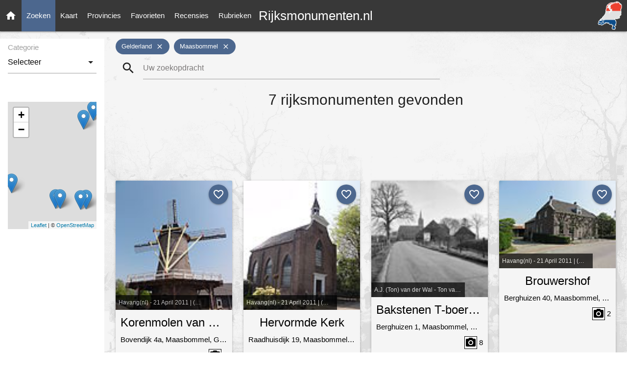

--- FILE ---
content_type: text/html; charset=utf-8
request_url: https://rijksmonumenten.nl/monumenten/?provincie=gelderland&woonplaats=maasbommel
body_size: 6084
content:

<!DOCTYPE html>
<html lang="en">
    <head>
        <meta http-equiv="Content-Type" content="text/html; charset=UTF-8"/>
        <meta name="viewport" content="width=device-width, initial-scale=1"/>
        <meta name="Description" content="Rijksmonumenten  - Gelderland - Maasbommel | Rijksmonumenten in Nederland">
        <link rel="shortcut icon" href="/static/images/favicon.ico" />
        <title>Rijksmonumenten  - Gelderland - Maasbommel</title>
        <!-- Preload styles -->
        <link rel="preload" href="/static/styles/style.css" as="style">
        <link rel="preload" href="/static/styles/materialize.min.css" as="style">
        <link rel="preload" href="/static/styles/leaflet.css" as="style">
        
        
        
        <!-- Preload scripts -->
        <link rel="preload" href="/static/scripts/materialize.min.js" as="script">
        <link rel="preload" href="/static/scripts/jquery.js" as="script">
        <link rel="preload" href="/static/scripts/main.js" as="script">
        <link rel="preload" href="/static/scripts/leaflet.js" as="script">
        
        
        
        <!-- Load styles -->
        <link href="https://fonts.googleapis.com/icon?family=Material+Icons" rel="stylesheet">
        <link href="/static/styles/materialize.min.css" type="text/css" rel="stylesheet" media="screen,projection"/>
        <link href="/static/styles/style.css" type="text/css" rel="stylesheet" media="screen,projection"/>
        <link href="/static/styles/leaflet.css" type="text/css" rel="stylesheet" media="screen,projection"/>
        
        
        
        
        <!-- Google tag (gtag.js) -->
        <script async src="https://www.googletagmanager.com/gtag/js?id=G-139JFNT1WK"></script>
        <script>
        window.dataLayer = window.dataLayer || [];
        function gtag(){dataLayer.push(arguments);}
        gtag('js', new Date());

        gtag('config', 'G-139JFNT1WK');
        </script>
    </head>
    <body class="painting-ts">
        
        <nav>
            <div class="nav-wrapper">
                <a href="/" title="Ga naar de homepage" class="brand-logo center">Rijksmonumenten.nl</a>
                <a class="hide-on-med-and-down" href="/" title="Ga naar de homepage" >
                    <img alt="Rijksmonumenten Nederland" class="right logo"
                         src="/static/images/logo.png"/>
                </a>
                <a href="#" data-target="slide-out" class="sidenav-trigger"><i class="material-icons">menu</i></a>
                <ul class="left hide-on-med-and-down" class="sidenav">
                    <li><a class="" href="/"><i class="material-icons">home</i></a></li>
                    <li><a class="nav-selected" href="/monumenten/">Zoeken</a></li>
                    <li><a class="" href="/plaatsen/">Kaart</a></li>
                    <li><a class="" href="/provincies/">Provincies</a></li>
                    <li><a class="" href="/favorieten/">Favorieten</a></li>
                    <li><a class="" href="/recensies/">Recensies</a></li>
                    <li><a class="" href="/rubrieken/">Rubrieken</a></li>
                </ul>
            </div>
        </nav>
        <ul id="slide-out" class="sidenav">
            <li><a class="subheader">Rijksmonumenten</a></li>
            <li><a href="/"><i class="waves-effect material-icons">home</i>Home</a></li>
            <li><a href="/monumenten/"><i class="waves-effect material-icons">search</i>Zoeken</a></li>
            <li><a href="/plaatsen/"><i class="waves-effect material-icons">place</i>Kaart</a></li>
            <li><a href="/provincies/"><i class="waves-effect material-icons">map</i>Provincies</a></li>
            <li><a href="/favorieten/"><i class="waves-effect material-icons">favorite</i>Favorieten</a></li>
            <li><a href="/monumenten/?istop=top"><i class="waves-effect material-icons">flag</i>Top 100</a></li>
            <li><a href="/recensies/"><i class="waves-effect material-icons">stars</i>Recensies</a></li>
            <li><a href="/rubrieken/"><i class="waves-effect material-icons">list</i>Rubrieken</a></li>
            <li><a href="/overons/"><i class="waves-effect material-icons">question_answer</i>Contact</a></li>
        </ul>
        <main>
            
<div class="section">
   <div class="row">
      <div class="row">
         

<div class="col s2 hide-on-med-and-down sidebar lighten-4 white">
   <div class="search-facets" style="margin-top:5px; padding: 5px;">
      
      
      
      
      
      
      <div class="row">
         <div class="input-field col s12">
            <select>
               <option class="" value="" disabled selected>Selecteer</option>
               
               
               <option value="?provincie=gelderland&amp;woonplaats=maasbommel&amp;page=1&amp;type=boerderij">Boerderij (2)</option>
               
               
               
               <option value="?provincie=gelderland&amp;woonplaats=maasbommel&amp;page=1&amp;type=kerk">Kerk (2)</option>
               
               
               
               <option value="?provincie=gelderland&amp;woonplaats=maasbommel&amp;page=1&amp;type=gebouw">Gebouw (1)</option>
               
               
               
               <option value="?provincie=gelderland&amp;woonplaats=maasbommel&amp;page=1&amp;type=molen">Molen (1)</option>
               
               
               
               <option value="?provincie=gelderland&amp;woonplaats=maasbommel&amp;page=1&amp;type=woonhuis">Woonhuis (1)</option>
               
               
            </select>
            <label>Categorie</label>
         </div>
      </div>
      
    <div class="row col s12" style="padding:0px;">
        <div class="hide-on-med-and-down" id="map" style="height:260px; margin:15px 0 15px 0;"></div>
       
          
       
    </div>
    
    <div class="row col s12">
        <script async src="https://pagead2.googlesyndication.com/pagead/js/adsbygoogle.js"></script>
        <!-- Monumenten pagina - Verticaal -->
        <ins class="adsbygoogle"
             style="display:block"
             data-ad-client="ca-pub-4622845223302685"
             data-ad-slot="5033188577"
             data-ad-format="auto"
             data-full-width-responsive="true"></ins>
        <script>
             (adsbygoogle = window.adsbygoogle || []).push({});
        </script>
    </div>
    
   </div>
</div>
<script>
    document.addEventListener('DOMContentLoaded', function() {
    var markers = [];
        
            
                markers.push({ "geo": [51.838742332,5.54613090339], "id": "8204", "title": capitalizeFirstLetter("korenmolen-van-maasbommel").replace(/-/g, ' ') });
            
        
            
                markers.push({ "geo": [51.819398484037876,5.541781547982747], "id": "8206", "title": capitalizeFirstLetter("hervormde-kerk").replace(/-/g, ' ') });
            
        
            
                markers.push({ "geo": [51.819670425429202,5.532978740518918], "id": "523089", "title": capitalizeFirstLetter("bakstenen-t-boerderij").replace(/-/g, ' ') });
            
        
            
                markers.push({ "geo": [51.823095169843036,5.517571238760507], "id": "523090", "title": capitalizeFirstLetter("brouwershof").replace(/-/g, ' ') });
            
        
            
                markers.push({ "geo": [51.8368233847,5.54272896882], "id": "523091", "title": capitalizeFirstLetter("bakstenen-dijkmagazijn").replace(/-/g, ' ') });
            
        
            
                markers.push({ "geo": [51.819668393881486,5.534603147286626], "id": "523092", "title": capitalizeFirstLetter("st-lambertuskerk").replace(/-/g, ' ') });
            
        
            
                markers.push({ "geo": [51.819495008989023,5.543551323167801], "id": "8205", "title": capitalizeFirstLetter("herenhuis-met-verdieping-en-hoog-schilddak-waarop-hoekschoorstenen").replace(/-/g, ' ') });
            
        
        if ($('#map').is(":visible") && markers.length > 0) {
            showMapMarkersSidebar(markers);
        }
   });
</script>
         <div class="col l10 m10 s12" style="margin-bottom: 20px;">
            <div class="col s12 facets-list">
               
               
               <div class="chip" style="cursor:pointer;" title="Verwijder filter Gelderland (provincie)" id="?provincie=&amp;woonplaats=maasbommel" >
                  
                  Gelderland
                  
                  <i class="close material-icons">close</i>
               </div>
               
               
               
               <div class="chip" style="cursor:pointer;" title="Verwijder filter Maasbommel (woonplaats)" id="?provincie=gelderland&amp;woonplaats=" >
                  
                  Maasbommel
                  
                  <i class="close material-icons">close</i>
               </div>
               
               
               
               
               
               
               
               
            </div>
            <div class="col s12 m12 l8 left">
               
<div class="input-field col s12 search-list" style="margin-top: 0px !important;">
   <form id="formSearch" action="/zoeken/?provincie=gelderland&amp;woonplaats=maasbommel" method="post">
      <i class="material-icons prefix"
         style="cursor: pointer;"
         onclick="
            searchIsLoading();
            document.getElementById('formSearch').submit();">search
      </i>
      <input type="hidden" name="csrfmiddlewaretoken" value="XS8DXwLR21wougtKhIU6KA9poaGP35CFTOk0TrodngXYIGJw2KdgyeQhYjBFxCop">
      <input   id="icon_prefix"
               style="margin-bottom: 0px !important;"
               onkeydown="if (event.keyCode == 13) { searchIsLoading(); }"
               type="text"
               placeholder="Uw zoekopdracht"
               class="validate"
               name="search_term"
               
                  value=""
               >
   </form>
</div>

            </div>
            <div class="row list-loading hide" style="margin-top:50px;">
                  <div class="div col s8 offset-s2">
      <div style="text-align:center;"><strong>Zoeken... Een moment geduld a.u.b.</strong><br/><br/>
        <div class="preloader-wrapper big active center">
          <div class="spinner-layer spinner-blue-only">
            <div class="circle-clipper left">
              <div class="circle"></div>
            </div><div class="gap-patch">
              <div class="circle"></div>
            </div><div class="circle-clipper right">
              <div class="circle"></div>
            </div>
          </div>
        </div>
      </div>
   </div>
            </div>
            <div class="col s12 center list-content-header">
               <h1 style="margin-top:10px;">
                  7
                  rijksmonumenten gevonden</h1>
               
               <script async src="https://pagead2.googlesyndication.com/pagead/js/adsbygoogle.js"></script>
               <!-- Monumenten pagina - Banner -->
               <ins class="adsbygoogle"
                    style="display:inline-block;width:728px;height:90px"
                    data-ad-client="ca-pub-4622845223302685"
                    data-ad-slot="8257245574"></ins>
               <script>
                    (adsbygoogle = window.adsbygoogle || []).push({});
               </script>
               
            </div>
         </div>
         <div class="col l10 m12 s12 list-content">
            
            <div class="col l3 m6 s12">
               <div class="card medium hoverable grey lighten-4" style="height: 440px;">
                  <div class="card-image">
                     
                     <a href="/monument/8204/korenmolen-van-maasbommel/maasbommel/" alt="Korenmolen van Maasbommel information">
                     
                     <img class="grow"
                          src="/static/thumbs/gelderland/west-maas-en-waal/maasbommel/5ea6cac0deca876d9fd780d51d7f10cf.jpg"
                          alt="Maasbommel, korenmolen aan Moleneind (1).JPG -  Maasbommel, gerestaureerde korenmolen aan Moleneind ">
                     
                     </a>
                     
                     <span class="card-title black truncate tooltipped author-photo-search"
                        data-position="bottom"
                        data-tooltip="Havang(nl) - 21 April 2011 | (Wikipedia CC-Zero)">
                        Havang(nl) - 21 April 2011 | (Wikipedia CC-Zero)
                     </span>
                     
                     <a class="no_favorite_monument_1 btn-floating halfway-fab waves-effect waves-light custom-background"
                        onclick="addFavorite('list', '8204', '1');"
                        style="top: 8px; right: 8px;"><i class="material-icons">favorite_outline</i></a>
                     <a class="favorite_monument_1 btn-floating halfway-fab waves-effect waves-light red hide"
                        onclick="removeFavorite('8204', '1')"
                        style="top: 8px; right: 8px;"><i class="material-icons">favorite</i></a>
                     <script type="text/javascript">
                        document.addEventListener('DOMContentLoaded', function() {
                           isFavorite('8204', 1);
                        });
                     </script>
                  </div>
                  <div class="card-content black-text" style="padding: 10px;">
                     <span class="card-title truncate center tooltipped" data-position="bottom" data-tooltip="Korenmolen van Maasbommel">
                     <strong><a href="/monument/8204/korenmolen-van-maasbommel/maasbommel/" class="black-text">
                     Korenmolen van Maasbommel</a>
                     </strong>
                     </span>
                     <span class="truncate">
                     
                        Bovendijk 4a,
                     
                     Maasbommel, Gelderland
                     </span>
                     
                     
                        <div class="right" style="margin-top:5px;">
                           <i class="material-icons tooltipped camera-icon-count-icon-search" data-position="top"
                              data-tooltip="3 foto's">camera_alt</i>
                           <strong class="camera-icon-count-text-search">3</strong>
                        </div>
                     
                     <div class="card-action center grey lighten-3" style="padding: 10px 8px">
                        <a class="waves-effect waves-light btn center list-action-button"
                           href="/monument/8204/korenmolen-van-maasbommel/maasbommel/">Bekijken</a>
                     </div>
                  </div>
               </div>
            </div>
            
            <div class="col l3 m6 s12">
               <div class="card medium hoverable grey lighten-4" style="height: 440px;">
                  <div class="card-image">
                     
                     <a href="/monument/8206/hervormde-kerk/maasbommel/" alt="Hervormde Kerk information">
                     
                     <img class="grow"
                          src="/static/thumbs/gelderland/west-maas-en-waal/maasbommel/efbf574cc23de850ea37657c3e83ac6d.jpg"
                          alt="Maasbommel Protestants kerkje.JPG -  Maasbommel Protestants kerkje ">
                     
                     </a>
                     
                     <span class="card-title black truncate tooltipped author-photo-search"
                        data-position="bottom"
                        data-tooltip="Havang(nl) - 21 April 2011 | (Wikipedia CC-Zero)">
                        Havang(nl) - 21 April 2011 | (Wikipedia CC-Zero)
                     </span>
                     
                     <a class="no_favorite_monument_2 btn-floating halfway-fab waves-effect waves-light custom-background"
                        onclick="addFavorite('list', '8206', '2');"
                        style="top: 8px; right: 8px;"><i class="material-icons">favorite_outline</i></a>
                     <a class="favorite_monument_2 btn-floating halfway-fab waves-effect waves-light red hide"
                        onclick="removeFavorite('8206', '2')"
                        style="top: 8px; right: 8px;"><i class="material-icons">favorite</i></a>
                     <script type="text/javascript">
                        document.addEventListener('DOMContentLoaded', function() {
                           isFavorite('8206', 2);
                        });
                     </script>
                  </div>
                  <div class="card-content black-text" style="padding: 10px;">
                     <span class="card-title truncate center tooltipped" data-position="bottom" data-tooltip="Hervormde Kerk">
                     <strong><a href="/monument/8206/hervormde-kerk/maasbommel/" class="black-text">
                     Hervormde Kerk</a>
                     </strong>
                     </span>
                     <span class="truncate">
                     
                        Raadhuisdijk 19,
                     
                     Maasbommel, Gelderland
                     </span>
                     
                     
                     <div class="card-action center grey lighten-3" style="padding: 10px 8px">
                        <a class="waves-effect waves-light btn center list-action-button"
                           href="/monument/8206/hervormde-kerk/maasbommel/">Bekijken</a>
                     </div>
                  </div>
               </div>
            </div>
            
            <div class="col l3 m6 s12">
               <div class="card medium hoverable grey lighten-4" style="height: 440px;">
                  <div class="card-image">
                     
                     <a href="/monument/523089/bakstenen-t-boerderij/maasbommel/" alt="Bakstenen T-boerderij information">
                     
                     <img class="grow"
                          src="/static/thumbs/gelderland/west-maas-en-waal/maasbommel/16efa7366a097079733593bfc69085be.jpg"
                          alt="Achtergevel - Maasbommel - 20144347 - RCE -  achtergevel ">
                     
                     </a>
                     
                     <span class="card-title black truncate tooltipped author-photo-search"
                        data-position="bottom"
                        data-tooltip="A.J. (Ton) van der Wal - Ton van der Wal - Dutch photographer Working for the Rijksdienst voor het Cultureel Erfgoed. - November 1978 | (Wikipedia CC-BY-SA-3.0-NL)">
                        A.J. (Ton) van der Wal - Ton van der Wal - Dutch photographer Working for the Rijksdienst voor het Cultureel Erfgoed. - November 1978 | (Wikipedia CC-BY-SA-3.0-NL)
                     </span>
                     
                     <a class="no_favorite_monument_3 btn-floating halfway-fab waves-effect waves-light custom-background"
                        onclick="addFavorite('list', '523089', '3');"
                        style="top: 8px; right: 8px;"><i class="material-icons">favorite_outline</i></a>
                     <a class="favorite_monument_3 btn-floating halfway-fab waves-effect waves-light red hide"
                        onclick="removeFavorite('523089', '3')"
                        style="top: 8px; right: 8px;"><i class="material-icons">favorite</i></a>
                     <script type="text/javascript">
                        document.addEventListener('DOMContentLoaded', function() {
                           isFavorite('523089', 3);
                        });
                     </script>
                  </div>
                  <div class="card-content black-text" style="padding: 10px;">
                     <span class="card-title truncate center tooltipped" data-position="bottom" data-tooltip="Bakstenen T-boerderij">
                     <strong><a href="/monument/523089/bakstenen-t-boerderij/maasbommel/" class="black-text">
                     Bakstenen T-boerderij</a>
                     </strong>
                     </span>
                     <span class="truncate">
                     
                        Berghuizen 1,
                     
                     Maasbommel, Gelderland
                     </span>
                     
                     
                        <div class="right" style="margin-top:5px;">
                           <i class="material-icons tooltipped camera-icon-count-icon-search" data-position="top"
                              data-tooltip="8 foto's">camera_alt</i>
                           <strong class="camera-icon-count-text-search">8</strong>
                        </div>
                     
                     <div class="card-action center grey lighten-3" style="padding: 10px 8px">
                        <a class="waves-effect waves-light btn center list-action-button"
                           href="/monument/523089/bakstenen-t-boerderij/maasbommel/">Bekijken</a>
                     </div>
                  </div>
               </div>
            </div>
            
            <div class="col l3 m6 s12">
               <div class="card medium hoverable grey lighten-4" style="height: 440px;">
                  <div class="card-image">
                     
                     <a href="/monument/523090/brouwershof/maasbommel/" alt="Brouwershof information">
                     
                     <img class="grow"
                          src="/static/thumbs/gelderland/west-maas-en-waal/maasbommel/e66d8c1505c6f28d454ec7effa151a86.jpg"
                          alt="Maasbommel Rijksmonument 523090 Berghuizen 40 huis en koetshuis.JPG -  Maasbommel ">
                     
                     </a>
                     
                     <span class="card-title black truncate tooltipped author-photo-search"
                        data-position="bottom"
                        data-tooltip="Havang(nl) - 21 April 2011 | (Wikipedia CC-Zero)">
                        Havang(nl) - 21 April 2011 | (Wikipedia CC-Zero)
                     </span>
                     
                     <a class="no_favorite_monument_4 btn-floating halfway-fab waves-effect waves-light custom-background"
                        onclick="addFavorite('list', '523090', '4');"
                        style="top: 8px; right: 8px;"><i class="material-icons">favorite_outline</i></a>
                     <a class="favorite_monument_4 btn-floating halfway-fab waves-effect waves-light red hide"
                        onclick="removeFavorite('523090', '4')"
                        style="top: 8px; right: 8px;"><i class="material-icons">favorite</i></a>
                     <script type="text/javascript">
                        document.addEventListener('DOMContentLoaded', function() {
                           isFavorite('523090', 4);
                        });
                     </script>
                  </div>
                  <div class="card-content black-text" style="padding: 10px;">
                     <span class="card-title truncate center tooltipped" data-position="bottom" data-tooltip="Brouwershof">
                     <strong><a href="/monument/523090/brouwershof/maasbommel/" class="black-text">
                     Brouwershof</a>
                     </strong>
                     </span>
                     <span class="truncate">
                     
                        Berghuizen 40,
                     
                     Maasbommel, Gelderland
                     </span>
                     
                     
                        <div class="right" style="margin-top:5px;">
                           <i class="material-icons tooltipped camera-icon-count-icon-search" data-position="top"
                              data-tooltip="2 foto's">camera_alt</i>
                           <strong class="camera-icon-count-text-search">2</strong>
                        </div>
                     
                     <div class="card-action center grey lighten-3" style="padding: 10px 8px">
                        <a class="waves-effect waves-light btn center list-action-button"
                           href="/monument/523090/brouwershof/maasbommel/">Bekijken</a>
                     </div>
                  </div>
               </div>
            </div>
            
            <div class="col l3 m6 s12">
               <div class="card medium hoverable grey lighten-4" style="height: 440px;">
                  <div class="card-image">
                     
                     <a href="/monument/523091/bakstenen-dijkmagazijn/maasbommel/" alt="Bakstenen dijkmagazijn information">
                     
                     <img class="grow"
                          src="/static/thumbs/gelderland/west-maas-en-waal/maasbommel/1ef851e32ec2f88f8bbc2164c8268530.jpg"
                          alt="Maasbommel, Rijksmonument 523091 Dijkmagazijn Bovendijk (1).JPG -  Maasbommel ">
                     
                     </a>
                     
                     <span class="card-title black truncate tooltipped author-photo-search"
                        data-position="bottom"
                        data-tooltip="Havang(nl) - 21 April 2011 | (Wikipedia CC-Zero)">
                        Havang(nl) - 21 April 2011 | (Wikipedia CC-Zero)
                     </span>
                     
                     <a class="no_favorite_monument_5 btn-floating halfway-fab waves-effect waves-light custom-background"
                        onclick="addFavorite('list', '523091', '5');"
                        style="top: 8px; right: 8px;"><i class="material-icons">favorite_outline</i></a>
                     <a class="favorite_monument_5 btn-floating halfway-fab waves-effect waves-light red hide"
                        onclick="removeFavorite('523091', '5')"
                        style="top: 8px; right: 8px;"><i class="material-icons">favorite</i></a>
                     <script type="text/javascript">
                        document.addEventListener('DOMContentLoaded', function() {
                           isFavorite('523091', 5);
                        });
                     </script>
                  </div>
                  <div class="card-content black-text" style="padding: 10px;">
                     <span class="card-title truncate center tooltipped" data-position="bottom" data-tooltip="Bakstenen dijkmagazijn">
                     <strong><a href="/monument/523091/bakstenen-dijkmagazijn/maasbommel/" class="black-text">
                     Bakstenen dijkmagazijn</a>
                     </strong>
                     </span>
                     <span class="truncate">
                     
                        Bovendijk 2a,
                     
                     Maasbommel, Gelderland
                     </span>
                     
                     <div class="left" style="margin-top: 10px;">
                        <i class="material-icons icon-red">star</i>
                        <i class="material-icons icon-red">star</i>
                        <i class="material-icons icon-red">star</i>
                        <i class="material-icons ">star</i>
                        <strong class="nr-of-reviews-search">(1)</strong>
                     </div>
                     
                     
                        <div class="right" style="margin-top:5px;">
                           <i class="material-icons tooltipped camera-icon-count-icon-search" data-position="top"
                              data-tooltip="2 foto's">camera_alt</i>
                           <strong class="camera-icon-count-text-search">2</strong>
                        </div>
                     
                     <div class="card-action center grey lighten-3" style="padding: 10px 8px">
                        <a class="waves-effect waves-light btn center list-action-button"
                           href="/monument/523091/bakstenen-dijkmagazijn/maasbommel/">Bekijken</a>
                     </div>
                  </div>
               </div>
            </div>
            
            <div class="col l3 m6 s12">
               <div class="card medium hoverable grey lighten-4" style="height: 440px;">
                  <div class="card-image">
                     
                     <a href="/monument/523092/st-lambertuskerk/maasbommel/" alt="St. Lambertuskerk information">
                     
                     <img class="grow"
                          src="/static/thumbs/gelderland/west-maas-en-waal/maasbommel/403b2caefd6f6a0083d9306b04fab930.jpg"
                          alt="DSC05625 Maasbommel Rijksmonument 523092 RK kerk de toren.JPG -  Maasbommel ">
                     
                     </a>
                     
                     <span class="card-title black truncate tooltipped author-photo-search"
                        data-position="bottom"
                        data-tooltip="Havang(nl) - 21 April 2011 | (Wikipedia CC-Zero)">
                        Havang(nl) - 21 April 2011 | (Wikipedia CC-Zero)
                     </span>
                     
                     <a class="no_favorite_monument_6 btn-floating halfway-fab waves-effect waves-light custom-background"
                        onclick="addFavorite('list', '523092', '6');"
                        style="top: 8px; right: 8px;"><i class="material-icons">favorite_outline</i></a>
                     <a class="favorite_monument_6 btn-floating halfway-fab waves-effect waves-light red hide"
                        onclick="removeFavorite('523092', '6')"
                        style="top: 8px; right: 8px;"><i class="material-icons">favorite</i></a>
                     <script type="text/javascript">
                        document.addEventListener('DOMContentLoaded', function() {
                           isFavorite('523092', 6);
                        });
                     </script>
                  </div>
                  <div class="card-content black-text" style="padding: 10px;">
                     <span class="card-title truncate center tooltipped" data-position="bottom" data-tooltip="St. Lambertuskerk">
                     <strong><a href="/monument/523092/st-lambertuskerk/maasbommel/" class="black-text">
                     St. Lambertuskerk</a>
                     </strong>
                     </span>
                     <span class="truncate">
                     
                        Raadhuisdijk 44,
                     
                     Maasbommel, Gelderland
                     </span>
                     
                     
                        <div class="right" style="margin-top:5px;">
                           <i class="material-icons tooltipped camera-icon-count-icon-search" data-position="top"
                              data-tooltip="4 foto's">camera_alt</i>
                           <strong class="camera-icon-count-text-search">4</strong>
                        </div>
                     
                     <div class="card-action center grey lighten-3" style="padding: 10px 8px">
                        <a class="waves-effect waves-light btn center list-action-button"
                           href="/monument/523092/st-lambertuskerk/maasbommel/">Bekijken</a>
                     </div>
                  </div>
               </div>
            </div>
            
            <div class="col l3 m6 s12">
               <div class="card medium hoverable grey lighten-4" style="height: 440px;">
                  <div class="card-image">
                     
                     <a href="/monument/8205/herenhuis-met-verdieping-en-hoog-schilddak-waarop-hoekschoorstenen/maasbommel/" alt="Herenhuis met verdieping en hoog schilddak, waarop hoekschoorstenen information">
                     
                     <img class="grow" src="/static/images/noimage.svg" alt="No image available">
                     
                     </a>
                     
                     <a class="no_favorite_monument_7 btn-floating halfway-fab waves-effect waves-light custom-background"
                        onclick="addFavorite('list', '8205', '7');"
                        style="top: 8px; right: 8px;"><i class="material-icons">favorite_outline</i></a>
                     <a class="favorite_monument_7 btn-floating halfway-fab waves-effect waves-light red hide"
                        onclick="removeFavorite('8205', '7')"
                        style="top: 8px; right: 8px;"><i class="material-icons">favorite</i></a>
                     <script type="text/javascript">
                        document.addEventListener('DOMContentLoaded', function() {
                           isFavorite('8205', 7);
                        });
                     </script>
                  </div>
                  <div class="card-content black-text" style="padding: 10px;">
                     <span class="card-title truncate center tooltipped" data-position="bottom" data-tooltip="Herenhuis met verdieping en hoog schilddak, waarop hoekschoorstenen">
                     <strong><a href="/monument/8205/herenhuis-met-verdieping-en-hoog-schilddak-waarop-hoekschoorstenen/maasbommel/" class="black-text">
                     Herenhuis met verdieping en hoog schilddak, waarop hoekschoorstenen</a>
                     </strong>
                     </span>
                     <span class="truncate">
                     
                        Raadhuisdijk 9,
                     
                     Maasbommel, Gelderland
                     </span>
                     
                     
                     <div class="card-action center grey lighten-3" style="padding: 10px 8px">
                        <a class="waves-effect waves-light btn center list-action-button"
                           href="/monument/8205/herenhuis-met-verdieping-en-hoog-schilddak-waarop-hoekschoorstenen/maasbommel/">Bekijken</a>
                     </div>
                  </div>
               </div>
            </div>
            
            <div class="row"></div>
         
            
<div class="row center" style="margin-top:20px;">
   <ul class="pagination">
      
      <li class="active"><a>1</a></li>
      
   </ul>
</div>
            
            <div class="row">
               <div class="col s12 center">
                  <script async src="https://pagead2.googlesyndication.com/pagead/js/adsbygoogle.js"></script>
                  <!-- Monumenten pagina - Horizontaal -->
                  <ins class="adsbygoogle"
                       style="display:block"
                       data-ad-client="ca-pub-4622845223302685"
                       data-ad-slot="1306337187"
                       data-ad-format="auto"
                       data-full-width-responsive="true"></ins>
                  <script>
                       (adsbygoogle = window.adsbygoogle || []).push({});
                  </script>
               </div>
            </div>
            
         
         </div>
      </div>
   </div>
</div>

        </main>
        <footer class="page-footer">
            <div class="container">
                <div class="row">
                    <div class="col l6 s12">
                        <h5 class="white-text">Rijksmonumenten</h5>
                        <p class="grey-text text-lighten-4">
                            De geschiedenis staat niet alleen in de boeken. In steden & dorpen staan overal historische gebouwen.
                            Onder en boven de grond liggen sporen uit een ver verleden. Dit erfgoed bestaat uit meer dan 63.000 monumenten!
                            <br/>
                            <br/>
                            Deze website is <strong>NIET</strong> verbonden met de Rijksdienst voor het Cultureel Erfgoed.
                        </p></p>
                        <p>Navigatie:
                            <a class="white-text" href="/monumenten/"><strong>Zoeken</strong></a></a> |
                            <a class="white-text" href="/plaatsen/"> <strong>Kaart</strong></a></a> |
                            <a class="white-text" href="/provincies/"> <strong>Provincies</strong></a></a> |
                            <a class="white-text" href="/rubrieken/"><strong>Rubrieken</strong></a></a>
                        </p>
                    </div>
                    <div class="col l3 s12">
                        <h5 class="white-text">Monumenten Tips</h5>
                        <ul>
                            <li><a class="white-text" href="/monument/46147/slijpsteen-van-slenaken/slenaken/">Slijpsteen van Slenaken (4000 v.Chr)</a></li>
                            <li><a class="white-text" href="/monument/421090/terrein-met-hunebed-d27/borger/">Grootste hunebed van NL (3400 v.Chr)</a></li>
                            <li><a class="white-text" href="/monument/45802/vuursteenmijnen-van-rijckholt/sint-geertruid/">Vuursteenmijnen van Rijckholt (3100 v.Chr)</a></li>
                            <li><a class="white-text" href="/monument/524991/thermenmuseum-resten-van-een-romeins-badgebouw/heerlen/">Romeinse Thermen in NL (1e eeuw n.Chr)</a></li>
                            <li><a class="white-text" href="/monument/27997/helpoort/maastricht/">Helpoort in Maastricht (1229)</a></li>
                            <li><a class="white-text" href="/monument/9185/gevangenpoort/bergen-op-zoom/">Gevangenpoort Bergen Op Zoom (1350)</a></li>
                            <li><a class="white-text" href="/monument/25131/sint-annahofje/leiden/">Sint Annahofje in Leiden (14e eeuw)</a></li>
                            <li><a class="white-text" href="/monument/9290/de-grafelijke-korenmolen/zeddam/">De Grafelijke Korenmolen (1451)</a></li>
                            <li><a class="white-text" href="/monument/35032/brandaris/west-terschelling/">Vuurtoren Brandaris Terschelling (1594)</a></li>
                            <li><a class="white-text" href="/monument/332550/kasteel-amerongen/amerongen/">Kasteel Amerongen (1676)</a></li>
                            <li><a class="white-text" href="/monument/518719/eerste-gloeilampenfabriek-van-philips/eindhoven/">Eerste gloeilampenfabriek Philips (1891)</a></li>
                        </ul>
                    </div>
                    <div class="col l3 s12">
                        <h5 class="white-text">Links</h5>
                        <ul>
                            <li><a class="white-text" rel="noreferrer" target="_blank" rel="noopener noreferrer"
                                   href="https://nl.wikipedia.org/wiki/Rijksmonument">Wikipedia</a></li>
                            <li><a class="white-text" rel="noreferrer" target="_blank" rel="noopener noreferrer"
                                   href="https://monumentenregister.cultureelerfgoed.nl/monumentenregister">Rijksmonumentenregister</a></li>
                            <li><a class="white-text" rel="noreferrer" target="_blank" rel="noopener noreferrer"
                                   href="https://www.topotijdreis.nl/">Tijdreis Nederland (Kadaster)</a></li>
                            <li><a class="white-text" rel="noreferrer" target="_blank" rel="noopener noreferrer"
                                   href="https://geheugen.delpher.nl/nl">Het geheugen van Nederland</a></li>
                        </ul>
                    </div>
		    <!--
                    <div class="col s12">
                        <a href="https://twitter.com/rijksmonumenten?ref_src=twsrc%5Etfw" class="twitter-follow-button" data-show-count="false">Follow @rijksmonumenten</a><script async src="https://platform.twitter.com/widgets.js" charset="utf-8"></script>
                    </div>
		    -->
                </div>
            </div>
            <div class="footer-copyright">
                <div class="container">
                    Gemaakt door <a class="white-text text-lighten-5" href=""><strong>Elk Apps</strong></a> |
                    <a class="white-text" href="/privacypolicy/">Privacy Policy</a> |
                    <a class="white-text" href="/disclaimer/">Disclaimer</a> |
                    <a class="white-text" href="/overons/"><strong>Contact</strong></a>
                </div>
            </div>
        </footer>
        <!-- Load scripts -->
        <script src="/static/scripts/materialize.min.js"></script>
        <script src="/static/scripts/main.js?v=0.11"></script>
        <script src="/static/scripts/jquery.js"></script>
        <script src="/static/scripts/leaflet.js"></script>
        
        
        
    </body>
</html>


--- FILE ---
content_type: text/html; charset=utf-8
request_url: https://www.google.com/recaptcha/api2/aframe
body_size: 265
content:
<!DOCTYPE HTML><html><head><meta http-equiv="content-type" content="text/html; charset=UTF-8"></head><body><script nonce="vUmcMuxU4sl_BHc5LtErcg">/** Anti-fraud and anti-abuse applications only. See google.com/recaptcha */ try{var clients={'sodar':'https://pagead2.googlesyndication.com/pagead/sodar?'};window.addEventListener("message",function(a){try{if(a.source===window.parent){var b=JSON.parse(a.data);var c=clients[b['id']];if(c){var d=document.createElement('img');d.src=c+b['params']+'&rc='+(localStorage.getItem("rc::a")?sessionStorage.getItem("rc::b"):"");window.document.body.appendChild(d);sessionStorage.setItem("rc::e",parseInt(sessionStorage.getItem("rc::e")||0)+1);localStorage.setItem("rc::h",'1765133048357');}}}catch(b){}});window.parent.postMessage("_grecaptcha_ready", "*");}catch(b){}</script></body></html>